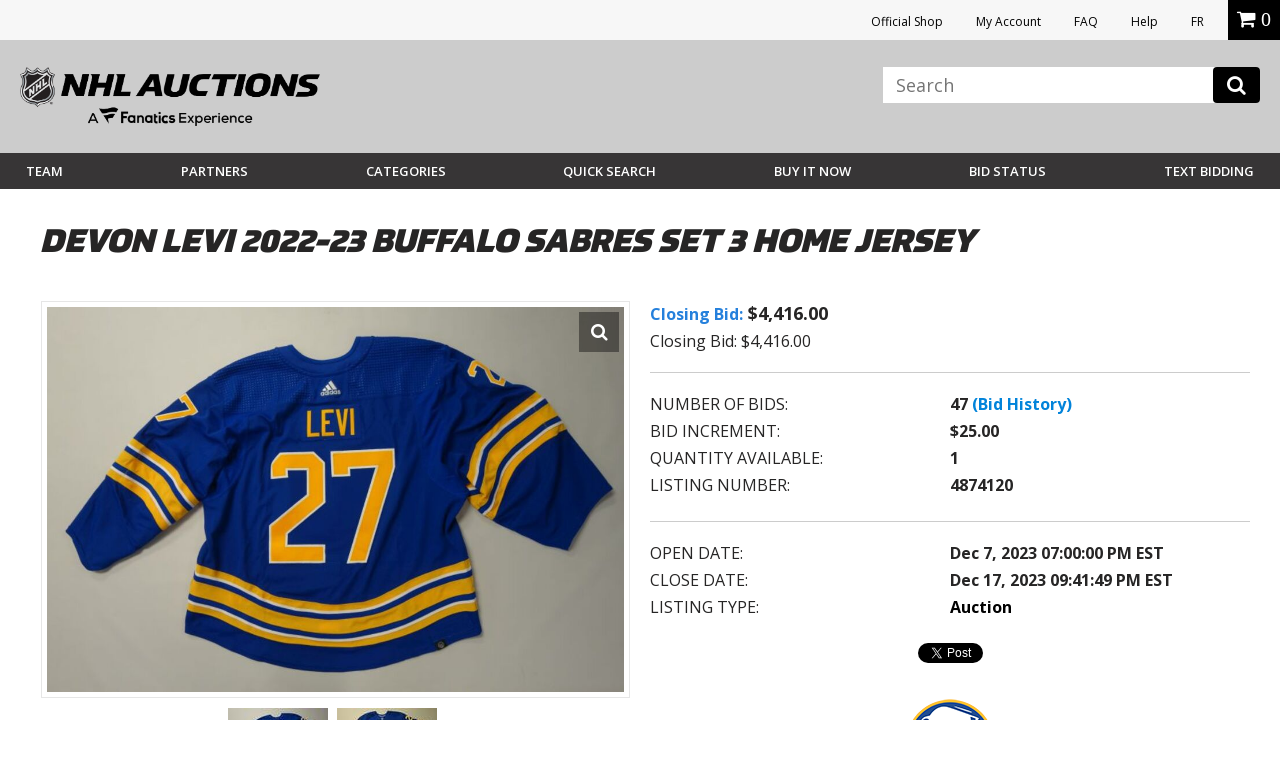

--- FILE ---
content_type: text/html; charset=utf-8
request_url: https://accounts.google.com/o/oauth2/postmessageRelay?parent=https%3A%2F%2Fauctions.nhl.com&jsh=m%3B%2F_%2Fscs%2Fabc-static%2F_%2Fjs%2Fk%3Dgapi.lb.en.2kN9-TZiXrM.O%2Fd%3D1%2Frs%3DAHpOoo_B4hu0FeWRuWHfxnZ3V0WubwN7Qw%2Fm%3D__features__
body_size: 160
content:
<!DOCTYPE html><html><head><title></title><meta http-equiv="content-type" content="text/html; charset=utf-8"><meta http-equiv="X-UA-Compatible" content="IE=edge"><meta name="viewport" content="width=device-width, initial-scale=1, minimum-scale=1, maximum-scale=1, user-scalable=0"><script src='https://ssl.gstatic.com/accounts/o/2580342461-postmessagerelay.js' nonce="517AGz416zywcem7AqQrmg"></script></head><body><script type="text/javascript" src="https://apis.google.com/js/rpc:shindig_random.js?onload=init" nonce="517AGz416zywcem7AqQrmg"></script></body></html>